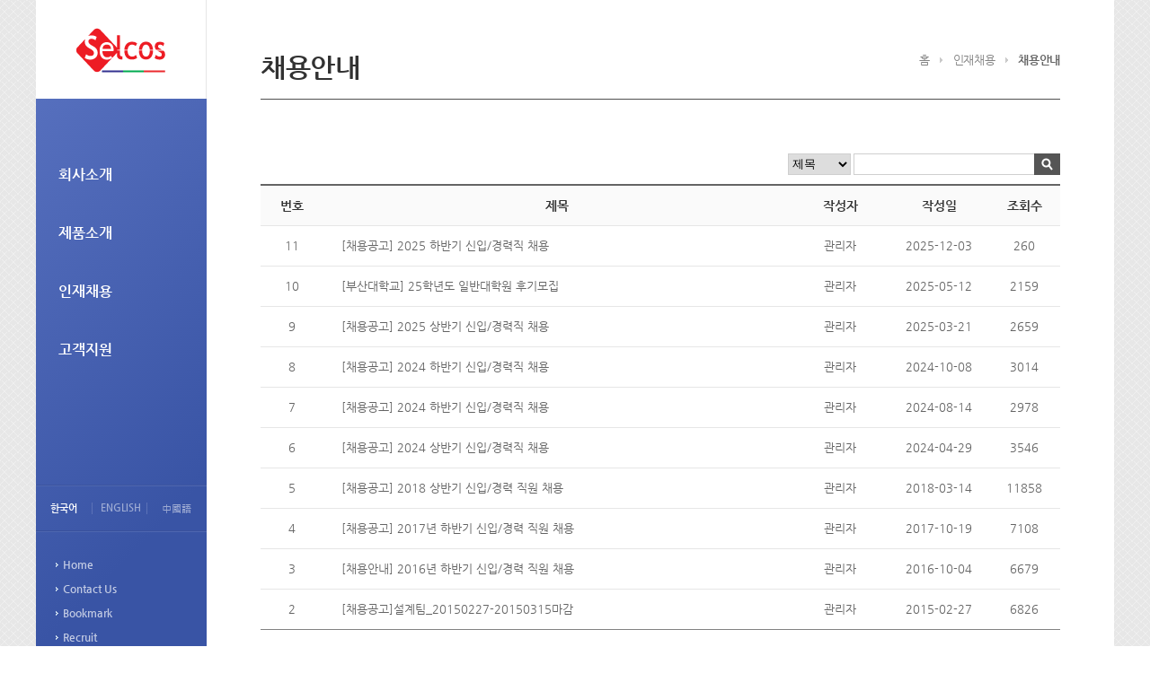

--- FILE ---
content_type: text/html
request_url: http://selcos.co.kr/03_emp/employ.html?page=b_list&s_table=recruitment&pg=&qa_sel=&qa_text=
body_size: 15047
content:
<!DOCTYPE html>
<html lang="ko">
<head>
	<meta charset="euc-kr">
    
	<title>::: 셀코스 :::</title>
    
	<meta name="author" content="webskills.kr">
	<meta name="description" content="Share Web Skills Free">
	<meta name="keywords" content="HTML, CSS, XML, XHTML, JavaScript">
    
	<link rel="stylesheet" href="../css/reset.css">
    <link rel="stylesheet" href="../css/base.css">
    <link rel="stylesheet" href="../css/sub.css">
    <link rel="stylesheet" href="../css/board.css">
    
    <script type="text/javascript" src="../js/jquery-1.8.3.min.js"></script>
	<!--[if lt IE 9]>
	<script src="../js/html5.js"></script>
	<![endif]-->
    
    <!-- 메뉴 스크립트 -->
    <script type="text/javascript" src="../js/gnb.js"></script>
	<!-- 메뉴 스크립트 -->

    <!-- 즐겨찾기 -->
    <script type="text/JavaScript">
    function addFavorite(){
        window.external.AddFavorite('http://selcos.co.kr','셀코스');
    }
    </script>
    <!-- 즐겨찾기 -->
    
    <!-- fancybox 제이쿼리 -->
    
<script type="text/javascript" src="../fancybox/fancybox.js"></script>

<!-- Add mousewheel plugin (this is optional) -->
<script type="text/javascript" src="../fancybox/lib/jquery.mousewheel-3.0.6.pack.js"></script>

<!-- Add fancyBox main JS and CSS files -->
<script type="text/javascript" src="../fancybox/source/jquery.fancybox.js?v=2.1.5"></script>
<link rel="stylesheet" type="text/css" href="../fancybox/source/jquery.fancybox.css?v=2.1.5" media="screen" />

<!-- Add Button helper (this is optional) -->
<link rel="stylesheet" type="text/css" href="../fancybox/source/helpers/jquery.fancybox-buttons.css?v=1.0.5" />
<script type="text/javascript" src="../fancybox/source/helpers/jquery.fancybox-buttons.js?v=1.0.5"></script>

<!-- Add Thumbnail helper (this is optional) -->
<link rel="stylesheet" type="text/css" href="../fancybox/source/helpers/jquery.fancybox-thumbs.css?v=1.0.7" />
<script type="text/javascript" src="../fancybox/source/helpers/jquery.fancybox-thumbs.js?v=1.0.7"></script>

<!-- Add Media helper (this is optional) -->
<script type="text/javascript" src="../fancybox/source/helpers/jquery.fancybox-media.js?v=1.0.6"></script>

<style type="text/css">
	.fancybox-custom .fancybox-skin {
		box-shadow: 0 0 50px #222;
	}
</style>

<!-- fancybox 제이쿼리 -->


</head>

<body>
<div id="wrapper">
<div id="wrap">

    <!--header-->
    <div id="header">
        <div class="logo">
            <a href="../"><img src="../images/common/logo.gif" alt="셀코스" /></a>
        </div>
        
        <div id="dhtmlgoodies_menu">
            <ul>
                <li><a href="#">회사소개</a>
                    <ul>
                        <li><a href="../01_com/greeting.html">인사말</a></li>
                        <li><a href="../01_com/organization.html">조직도</a></li>
                        <li><a href="../01_com/history.html">회사연혁</a></li>
                        <li><a href="../01_com/certification.html">인증/인가/특허</a></li>
                        <li><a href="../01_com/location.html">오시는 길</a></li>
                    </ul>
                </li>
                <li><a href="#">제품소개</a>
                	<ul>
					<li><a href="../02_pro/sfc.html">Smart Functional Coating</a></li>
                    	<li><a href="../02_pro/metallic.html">Premium Metallic Coating</a></li>
                        <li><a href="../02_pro/spu_inline.html">Sputtering System</a>
                        	<ul>
                                <li><a href="../02_pro/spu_inline.html">- Inline Sputter</a></li>
                                <li><a href="../02_pro/spu_cluster.html">- Cluster Sputter</a></li>
                                <li><a href="../02_pro/spu_batch.html">- Batch Sputter</a></li>
                            </ul>
                        </li>
                        <li><a href="../02_pro/oled_cluster.html">OLED Evaporation System</a>
                        	<ul>
                                <li><a href="../02_pro/oled_cluster.html">- Cluster System</a></li>
                                <li><a href="../02_pro/oled_inline.html">- Inline System</a></li>
                                <li><a href="../02_pro/oled_rd.html">- R&amp;D System</a></li>
                            </ul>
                        </li>
                        <li><a href="../02_pro/coating.html">나노박막 코팅 공정 지원</a></li>
                        <li class="pb10"><a href="../02_pro/alloy.html">진공 부품 및 Sputtering용 Alloy Target</a></li>
                    </ul>
                </li>
                <li><a href="#">인재채용</a>
                	<ul>
                        <li><a href="../03_emp/talent.html">인재상</a></li>
                        <li><a href="../03_emp/welfare.html">인사 및 복지제도</a></li>
                        <li><a href="../03_emp/employ.html">채용안내</a></li>
                    </ul>
                </li>
                <li class="last"><a href="#">고객지원</a>
                	<ul>
                        <li><a href="../04_cus/notice.html">공지사항</a></li>
                        <!-- <li><a href="../04_cus/inquiry.html">문의상담</a></li> -->
                        <li><a href="../04_cus/data.html">자료실</a></li>
                        <li><a href="../04_cus/contact.html">Contact Us</a></li>
                    </ul>
                </li>
            </ul>
        </div>

        <ul class="lang">
            <li><a href="../" class="on">한국어</a></li>
            <li class="eng"><a href="../eng">ENGLISH</a></li>
            <li class="last"><a href="../chi" class="chi">中國語</a></li>
        </ul>
        
        <ul class="link">
            <li><a href="../">Home</a></li>
            <li><a href="../04_cus/contact.html">Contact Us</a></li>
            <li><a href="javascript:addFavorite();">Bookmark</a></li>
            <li><a href="../03_emp/employ.html">Recruit</a></li>
            <li class="last"><a class="fancybox fancybox.iframe" href="../04_cus/policy.html">개인정보처리방침</a></li>
        </ul>
        
        <p class="tel">031. 293. 8180</p>
        <p class="email">selcos@selcos.co.kr</p>
    </div><!--header-->
        
    <!--content-->
    <div id="content">
    
        <div class="title_box">
            <p class="title">채용안내</p>
            <p class="navi">홈&nbsp;&nbsp;&nbsp;<img src="../images/sub/navi_arrow.gif" alt="화살표">&nbsp;&nbsp;&nbsp;인재채용&nbsp;&nbsp;&nbsp;<img src="../images/sub/navi_arrow.gif" alt="화살표">&nbsp;&nbsp;&nbsp;<span>채용안내</span></p>
        </div>
        
        <div class="info_box">    
		



    <table width="100%" border="0" cellspacing="0" cellpadding="0">
	<form name=frm_qa_search method=get action=./employ.html>
			<input type=hidden name=s_table value='recruitment'>
			<input type=hidden name=qa_sel value=''>
              <tr>
                <td align="right">
				
                <select name=qa_sel class="input" style="width:70px; height:24px; border:solid 1px #cfcfcf;">
                    <option value='1'>제목</option>
                    <option value='2'>내용</option>
                </select>
                <input type="text" name="qa_text"  style="width:200px; height:22px; border:solid 1px #cfcfcf; border-right:none;" value=""/><input type="image" src="../images/sub/search_icon.gif" alt="검색" />
                </td>
              </tr>
              <tr>
                <td height="10"></td>
              </tr>
			 </form>
            </table>   


 <table width="100%" border="0" cellspacing="0" cellpadding="0" style="border-bottom:solid 1px #828282;">
              <tr>
                <td width="70" class="board_tit">번호</td>
                <td class="board_tit">제목</td>
                <td width="110" class="board_tit">작성자</td>
                <td width="110" class="board_tit">작성일</td>
                <td width="80" class="board_tit">조회수</td>
              </tr>


              <tr>
                <td class="board_txt">11</td>
                <td class="board_txt1"><a href='?page=b_view&s_table=recruitment&aq_id=170&aq_listnum=12'>[채용공고] 2025 하반기 신입/경력직 채용</a></td>
                <td class="board_txt">관리자</td>
                <td class="board_txt">2025-12-03</td>
                <td class="board_txt">260</td>
              </tr>		
		

              <tr>
                <td class="board_txt">10</td>
                <td class="board_txt1"><a href='?page=b_view&s_table=recruitment&aq_id=168&aq_listnum=10'>[부산대학교] 25학년도 일반대학원 후기모집 </a></td>
                <td class="board_txt">관리자</td>
                <td class="board_txt">2025-05-12</td>
                <td class="board_txt">2159</td>
              </tr>		
		

              <tr>
                <td class="board_txt">9</td>
                <td class="board_txt1"><a href='?page=b_view&s_table=recruitment&aq_id=167&aq_listnum=9'>[채용공고] 2025 상반기 신입/경력직 채용</a></td>
                <td class="board_txt">관리자</td>
                <td class="board_txt">2025-03-21</td>
                <td class="board_txt">2659</td>
              </tr>		
		

              <tr>
                <td class="board_txt">8</td>
                <td class="board_txt1"><a href='?page=b_view&s_table=recruitment&aq_id=165&aq_listnum=8'>[채용공고] 2024 하반기 신입/경력직 채용</a></td>
                <td class="board_txt">관리자</td>
                <td class="board_txt">2024-10-08</td>
                <td class="board_txt">3014</td>
              </tr>		
		

              <tr>
                <td class="board_txt">7</td>
                <td class="board_txt1"><a href='?page=b_view&s_table=recruitment&aq_id=149&aq_listnum=7'>[채용공고] 2024 하반기 신입/경력직 채용</a></td>
                <td class="board_txt">관리자</td>
                <td class="board_txt">2024-08-14</td>
                <td class="board_txt">2978</td>
              </tr>		
		

              <tr>
                <td class="board_txt">6</td>
                <td class="board_txt1"><a href='?page=b_view&s_table=recruitment&aq_id=148&aq_listnum=6'>[채용공고] 2024 상반기 신입/경력직 채용</a></td>
                <td class="board_txt">관리자</td>
                <td class="board_txt">2024-04-29</td>
                <td class="board_txt">3546</td>
              </tr>		
		

              <tr>
                <td class="board_txt">5</td>
                <td class="board_txt1"><a href='?page=b_view&s_table=recruitment&aq_id=81&aq_listnum=5'>[채용공고] 2018 상반기 신입/경력 직원 채용</a></td>
                <td class="board_txt">관리자</td>
                <td class="board_txt">2018-03-14</td>
                <td class="board_txt">11858</td>
              </tr>		
		

              <tr>
                <td class="board_txt">4</td>
                <td class="board_txt1"><a href='?page=b_view&s_table=recruitment&aq_id=54&aq_listnum=4'>[채용공고] 2017년 하반기 신입/경력 직원 채용</a></td>
                <td class="board_txt">관리자</td>
                <td class="board_txt">2017-10-19</td>
                <td class="board_txt">7108</td>
              </tr>		
		

              <tr>
                <td class="board_txt">3</td>
                <td class="board_txt1"><a href='?page=b_view&s_table=recruitment&aq_id=47&aq_listnum=3'>[채용안내] 2016년 하반기 신입/경력 직원 채용 </a></td>
                <td class="board_txt">관리자</td>
                <td class="board_txt">2016-10-04</td>
                <td class="board_txt">6679</td>
              </tr>		
		

              <tr>
                <td class="board_txt">2</td>
                <td class="board_txt1"><a href='?page=b_view&s_table=recruitment&aq_id=36&aq_listnum=2'>[채용공고]설계팀_20150227-20150315마감</a></td>
                <td class="board_txt">관리자</td>
                <td class="board_txt">2015-02-27</td>
                <td class="board_txt">6826</td>
              </tr>		
		

		<TR>
	</table>
	<!-- 게시판 끝 -->

     <table width="100%" border="0" cellspacing="0" cellpadding="0">
              <tr>
                <td height="20">&nbsp;</td>
              </tr>
              <tr>
                <td align="center" class="page">  <img src=/images/sub/prev_btn1.gif border=0> <img src=/images/sub/prev_btn.gif border=0>&nbsp;&nbsp;<a hrer='' class=on style='font-size:14px'>1</a>&nbsp;<a href='employ.html?s_table=recruitment&qa_sel=&qa_text=&aq_find=&pg=2'  style='font-size:14px'>2</a>&nbsp;<a href='employ.html?s_table=recruitment&qa_sel=&qa_text=&aq_find=&pg=2' class=img><img src=/images/sub/next_btn.gif border=0></a> <a href='employ.html?s_table=recruitment&qa_sel=&qa_text=&aq_find=&pg=2' class=img><img src=/images/sub/next_btn1.gif border=0></a>				<!-- <img src="../images/sub/prev_btn1.gif" alt="" /> <img src="../images/sub/prev_btn.gif" alt="" />
                <a href="#" class="on">1</a>&nbsp;<a href="#">2</a>
                <img src="../images/sub/next_btn.gif" alt="" /><img src="../images/sub/next_btn1.gif" alt="" /> --></td>
              </tr>
            </table>




<table width="770" border="0" cellspacing="0" cellpadding="0" style="margin-top:5px">
	<tr>
		<td width="100%" height="21" style="padding-left:10px"></td>
		<td>
			<table border="0" cellspacing="0" cellpadding="0">
				<tr>
					<td align=right>
					<!-- <div align=right><A HREF="javascript:alert('먼저 로그인해 주세요~! ')"><img src='./boardimg/btn_write.gif'  BORDER='0' ALT=''></div></A> -->
					
					 </td>
				</tr>
			</table>
		</td>
		<td width="100" align="right"></td>
	</tr>
</table>







        </div>
        
    </div><!--content-->
    
    
    

    
    
    
    <!--footer-->
    <footer>
        <div id="footer">                 
            <p class="copy">
            	<span class="bold red">주식회사 셀코스</span>   경기도 화성시 동탄면 동탄산단 1길 45 (우 18487)<br>사업자등록번호 : 125-81-66163  /  T. 031-293-8180  /  E-mail. selcos@selcos.co.kr<br>
               <span class="copy_txt"  style='letter-spacing:-0.02em'>COPYRIGHT(C) 2016 SELCOS CO., LTD. ALL RIGHTS RESERVED. <span style='letter-spacing:-0.02em'>Designed by <a href='http://www.soluway.com' target='_b' style='color:#868686'  title='솔루웨이 www.soluway.com'>Soluway</span></span>
            </p>
            <p class="family_site">
            	<select style="width:150px; height:22px; border:solid 1px #dcdcdc; padding-left:8px; color:#828282;">
                    <option>Family Site</option>
                    <option>-----------</option>
                </select>
                <a href="#"><img src="../images/common/sns_f.gif" alt="facebook"></a>
            </p>
        </div>
    </footer>
    <!--footer-->

</div>
</div>
</body>
</html>

--- FILE ---
content_type: text/css
request_url: http://selcos.co.kr/css/reset.css
body_size: 1801
content:
@charset "euc-kr";

@font-face {
  font-family: 'Nanum Gothic';
  font-style: normal;
  font-weight: 400;
  src: url(../webfont/NanumGothic.eot);
  src: url(../webfont/NanumGothic.eot?#iefix) format('embedded-opentype'),
       url(../webfont/NanumGothic.woff) format('woff'),
       url(../webfont/NanumGothic.ttf) format('truetype');
}
@font-face {
  font-family: 'Nanum Gothic';
  font-style: normal;
  font-weight: 700;
  src: url(../webfont/NanumGothicBold.eot);
  src: url(../webfont/NanumGothicBold.eot?#iefix) format('embedded-opentype'),
       url(../webfont/NanumGothicBold.woff) format('woff'),
       url(../webfont/NanumGothicBold.ttf) format('truetype');
}

/* Default CSS */
html {
overflow-y : scroll;
}

article, aside, details, figcaption, figure, footer, header, hgroup, menu, nav, section {
	float:left; width:100%;}

html, body,
div, span,
dl, dt, dd, ul, ol, li,
h1, h2, h3, h4, h5, h6,
blockquote, p, address, pre, cite,
form, fieldset, input, textarea, select,
table, th, td {
	margin:0;
	padding:0;
	}

/*  */
h1, h2, h3, h4, h5, h6 {  
	font-size:100%;   
	font-weight:normal;   
	} 
	
/* ?④??붿냼 */
caption, legend, header h2, section h2, footer h2, #skip, h2 {
	position:absolute;
	overflow:hidden;	
	width:1px;
	height:1px;
	font-size:0;
	line-height:0;
}

/*  */
ol, ul { list-style:none; }

/*  */
fieldset, img, abbr,acronym { border:0 none; } 
label, input, select, img {vertical-align:middle;}

/* */
address, caption, strong, em, cite {
	font-weight:normal;
	font-style:normal;
	}
ins { text-decoration:none; }
del { text-decoration:line-through; }

/*  */
blockquote:before, blockquote:after, q:before, q:after { content:""; }
blockquote,q { quotes:"" ""; }

/*  */
hr { display:none; }

--- FILE ---
content_type: text/css
request_url: http://selcos.co.kr/css/base.css
body_size: 7458
content:
/* body �ㅽ��� */
body {
	color:#323232;
	font-size:75%;
	line-height:1.0;
	font-family:"Nanum Gothic", "�섎닎怨좊뵓";
/*	background:url(../images/common/body_bg.gif) repeat-y center center;*/
	background-image:url(../images/common/body_bg1.gif), url(../images/common/body_bg2.gif) ;
	background-repeat:repeat-y, repeat;
	background-position:center top, left top;
}

/* 留곹겕 */
a:link, a:visited {
	color:#323232;
	text-decoration:none;
} 
a:hover, a:focus {
	color:#ed1c24;
	text-decoration:none;
}

/* 而щ윭 */
.red {
	color:#ed2024;	
}
.blue {
	color:#3954a5;
}
.green {
	color:#6abd45;
}
.bold {
	font-weight:bold;
}

/* �뺣젹 �ㅽ��� */
.fl { float:left; }
.fr { float:right; }
.cb { clear:both; }
/* �뺣젹 �ㅽ��� */
.tal { text-align:left; }
.tar { text-align:right; }
.tac { text-align:center; }

/* �쇱씤 �ㅽ��� */
.bt { border-top:solid 1px #dcdcdc; }
.bb { border-bottom:solid 1px #dcdcdc; }
.bl { border-left:solid 1px #dcdcdc; }
.br { border-right:solid 1px #dcdcdc; }

/* 而⑦뀗痢� �щ갚 �ㅽ��� */
.mt10 { margin-top:10px; }
.mt20 { margin-top:20px; }
.mt30 { margin-top:30px; }
.mt40 { margin-top:40px; }
.mt50 { margin-top:50px; }

.mb10 { margin-bottom:10px; }
.mb20 { margin-bottom:20px; }
.mb30 { margin-bottom:30px; }
.mb40 { margin-bottom:40px; }
.mb50 { margin-bottom:50px; }

.ml10 { margin-left:10px; }
.ml20 { margin-left:20px; }
.ml30 { margin-left:30px; }
.ml40 { margin-left:40px; }
.ml50 { margin-left:50px; }

.mr10 { margin-right:10px; }
.mr20 { margin-right:20px; }
.mr30 { margin-right:30px; }
.mr40 { margin-right:40px; }
.mr50 { margin-right:50px; }

.mt10 { padding-top:10px; }
.mt20 { padding-top:20px; }
.mt30 { padding-top:30px; }
.mt40 { padding-top:40px; }
.mt50 { padding-top:50px; }

.pb10 { padding-bottom:10px; }
.pb20 { padding-bottom:20px; }
.pb30 { padding-bottom:30px; }
.pb40 { padding-bottom:40px; }
.pb50 { padding-bottom:50px; }

.pt10 { padding-top:10px; }
.pt20 { padding-top:20px; }
.pt30 { padding-top:30px; }
.pt40 { padding-top:40px; }
.pt50 { padding-top:50px; }

.pl10 { padding-left:10px; }
.pl20 { padding-left:20px; }
.pl30 { padding-left:30px; }
.pl40 { padding-left:40px; }
.pl50 { padding-left:50px; }

.pr10 { padding-right:10px; }
.pr20 { padding-right:20px; }
.pr30 { padding-right:30px; }
.pr40 { padding-right:40px; }
.pr50 { padding-right:50px; }



/****************** �쇱そ �ㅻ뜑 ******************/
#header {
	float:left;
	width:190px;
	position:fixed;
	z-index:999;
	/* Permalink - use to edit and share this gradient: http://colorzilla.com/gradient-editor/#5b74c2+0,3954a5+70 */
background: #5b74c2; /* Old browsers */
background: -moz-linear-gradient(-45deg,  #5b74c2 0%, #3954a5 70%); /* FF3.6-15 */
background: -webkit-linear-gradient(-45deg,  #5b74c2 0%,#3954a5 70%); /* Chrome10-25,Safari5.1-6 */
background: linear-gradient(135deg,  #5b74c2 0%,#3954a5 70%); /* W3C, IE10+, FF16+, Chrome26+, Opera12+, Safari7+ */
filter: progid:DXImageTransform.Microsoft.gradient( startColorstr='#5b74c2', endColorstr='#3954a5',GradientType=1 ); /* IE6-9 fallback on horizontal gradient */

}

/***** 濡쒓퀬 *****/
.logo {
	float:left;
	width:189px;
	height:110px;
	background-color:#fff;
	text-align:center;
	line-height:110px;
	border-right:solid 1px #e6e6e6;
}

/***** 硫붾돱 *****/
#dhtmlgoodies_menu {		
	float:left;
	width:190px;
	padding:60px 0 110px 0;
	border-bottom:solid 1px #3d55a0;
	position:relative;
}
#dhtmlgoodies_menu > ul > li {
	float:left;
	width:190px;
	margin-bottom:15px;
}
#dhtmlgoodies_menu > ul > li > a {
	display:block;
	width:165px;
	height:50px;
	font-size:16px;
	font-weight:bold;
	color:#fff;
	padding-left:25px;
	line-height:50px;
}
#dhtmlgoodies_menu > ul > li a:hover, #dhtmlgoodies_menu .activeMainMenuItem {
	color:#fff;
	background-color:#5B74C2;
}
.dhtmlgoodies_subMenu {
	visibility:hidden;
	position:fixed;
	overflow:hidden;
	background-color:#5B74C2;
	text-align:left;
	font-size:12px;
	width:260px;
	text-indent:15px;

}
.dhtmlgoodies_subMenu > ul {
	padding:15px 0;
}
.dhtmlgoodies_subMenu > ul > li > a {
	color:#fff;	/* Black text color */
	height:20px;	/* 16 pixels height */
	line-height:20px;	/* 16 pixels height */
	padding:10px;	/* 1px of "air" inside */
	display:block;	/* Display as block - you shouldn't change this */
	font-weight:bold;
}
.dhtmlgoodies_subMenu > ul > li > a:hover{	/* Sub menu items - mouse over effects */
	color:#FFF;	/* White text */
	background-color:#3954a5;	/* Blue background */
}

.dhtmlgoodies_subMenu > ul > li > ul > li > a {
	color:#fff;	/* Black text color */
	height:24px;	/* 16 pixels height */
	line-height:24px;	/* 16 pixels height */
	padding:0 5px 0 15px;	/* 1px of "air" inside */
	display:block;	/* Display as block - you shouldn't change this */
	font-size:12px;
	opacity:0.8;
	filter:alpha(opacity=80);
}
.dhtmlgoodies_subMenu > ul > li > ul > li > a:hover{	/* Sub menu items - mouse over effects */
	opacity:1;
	filter:alpha(opacity=100);
}


/***** �몄뼱 *****/
.lang {
	float:left;
	width:190px;
	height:49px;
	border-top:solid 1px #4d66b0;
	border-bottom:solid 1px #3a519c;
}
.lang li {
	float:left;
	width:33%;
	height:49px;
	line-height:48px;
	text-align:center;
	background:url(../images/common/lang_bar.gif) no-repeat right center;
}
.lang li.eng {
	line-height:47px;
}
.lang li.last {
	background:none;
	line-height:51px;
}
.lang li a {
	font-size:11px;
	font-weight:bold;
	color:#fff;
	opacity:0.5;
	filter:alpha(opacity=50);
}
.lang li a.chi {
	font-size:12px;
	font-weight:normal;
}
.lang li a:hover {
	text-decoration:underline;
}
.lang li a.on {
	opacity:1;
	filter:alpha(opacity=100);
}

/***** �쇱そ留곹겕 *****/
.link {
	float:left;
	width:168px;
	padding:30px 0 30px 22px;
	border-top:solid 1px #4e67b1;
	border-bottom:solid 1px #3a519c;
}
.link li {
	float:left;
	width:160px;
	padding-left:8px;
	margin-bottom:15px;
	background:url(../images/common/link_arrow.png) no-repeat left center;
}
.link li.last {
	margin-bottom:0;
}
.link li a {
	font-size:12px;
	font-weight:bold;
	color:#fff;
	opacity:0.7;
	filter:alpha(opacity=70);
}
.link li a:hover {
	opacity:1;
	filter:alpha(opacity=100);
}

/***** 怨좉컼�쇳꽣 *****/
.tel {
	float:left;
	width:135px;
	height:47px;
	line-height:47px;
	padding-left:55px;
	border-top:solid 1px #4e67b1;
	color:#fff;
	font-size:17px;
	font-weight:bold;
	letter-spacing:-0.65px;
	background:url(../images/common/tel_img.png) no-repeat 20px center;
}
.email {
	float:left;
	width:120px;
	height:25px;
	line-height:22px;
	color:#d9e3ec;
	font-size:12px;
	font-weight:bold;
	background:#334b94 url(../images/common/email_img.png) no-repeat 8px center;
	margin-left:20px;
	padding-left:30px;
}


/****************** �섎떒 �명꽣 ******************/
#footer {
	float:right;
	width:1010px;
	min-height:115px;
	position:relative;
	background:#fff;
	border-top:solid 1px #dcdcdc;
	background:url(../images/common/copy_logo.gif) no-repeat 30px 30px;
}
.copy {
	float:left;
	width:600px;
	padding:27px 0 0 170px;
	color:#828282;
	line-height:20px;
	font-size:13px;
	letter-spacing:1px;
}
.copy span.copy_txt {
	font-size:11px;
}

.family_site {
	position:absolute;
	right:20px;
	top:30px;
}



--- FILE ---
content_type: text/css
request_url: http://selcos.co.kr/css/sub.css
body_size: 5399
content:
/* �쒕툕�덉씠�꾩썐 */
#wrapper {
	width:1200px;
	margin:0 auto;
}
#wrap {
	float:left;
	width:1200px;
	position:relative;
}

/****************** 而⑦뀗痢� 諛뺤뒪 ******************/
#content {
	float:right;
	width:890px;
	padding:60px;
}


/****************** ���댄�諛뺤뒪 ******************/
.title_box {
	float:left;
	width:890px;
	height:50px;
	position:relative;
	margin-bottom:60px;
	border-bottom:solid 1px #505050;
}
.title {
	position:absolute;
	left:0;
	top:0;
	font-size:30px;
	font-weight:bold;
	letter-spacing:-0.4px;
}
.navi {
	position:absolute;
	right:0;
	top:0;
	font-size:13px;
	color:#828282;
	letter-spacing:-0.25px;
}
.navi > span {
	font-weight:bold;
	color:#646464;
}
.navi > img {
	vertical-align:1px;
}


/****************** �댁슜諛뺤뒪 ******************/
.info_box {
	float:left;
	width:890px;
	min-height:450px;
	position:relative;
}
.s_tit {
	float:left;
	width:100%;
	font-size:20px;
	font-weight:bold;
	background:url(../images/sub/sub_t_icon.gif) no-repeat left center;
	padding-left:23px;
}

/****************** �뚯궗�뚭컻 - �몄궗留� ******************/
.greeting_t1 {
	font-size:24px;	
}
.greeting_t2 {
	font-size:30px;
	font-weight:bold;
	padding-top:13px;
	letter-spacing:-0.25px;
}
.greeting_t3 {
	font-size:14px;
	line-height:26px;
	background:url(../images/01_com/greeting_img.jpg) no-repeat right top;
	color:#505050;
}

/****************** �뚯궗�뚭컻 - �고쁺 ******************/
.container {float:left; width:230px; height:40px; margin-right:50px;}
ul.tabs {
	margin: 0;
	padding: 0;
	float: left;
	list-style: none;
	height: 40px;
	width: 100%;
}
ul.tabs li {
	float:left; width:230px; height: 40px;
	margin-bottom:5px;
}
ul.tabs li a {
	display: block;
	outline: none;
	width:210px; height: 40px; line-height:40px; background:url(../images/01_com/his_tab_off.gif) no-repeat left top; font-size:16px;
	padding-left:20px;
	color:#d77a7e;
}	
ul.tabs li.active a  {
	width:210px; height: 40px; background:url(../images/01_com/his_tab_on.gif) no-repeat left top; font-weight:bold; line-height:40px; color:#fff; padding-left:20px;
}
.tab_container {
	float: left; 
	width: 600px;
	position:relative;
}
.tab_container dl {
	float:left;
	width:589px;
	border-bottom:solid 1px #e6e6e6;	
	padding-bottom:20px;
	padding-left:10px;
}
.tab_container dl.last {
	border-bottom:none;	
	padding-bottom:0;
}
.tab_container dl dt {
	float:left;
	width:589px;
	font-size:30px;
	color:#ed1c24;
	font-weight:bold;
	padding-bottom:15px;
}
.tab_container dl dd {
	float:right;
	width:589px;
	font-size:14px;
	color:#646464;
	font-weight:lighter;
	line-height:22px;
}

/****************** �뚯궗�뚭컻 - �몄쬆/�멸�/�뱁뿀 ******************/
.cert {
	float:left;
	width:445px;
	margin-top:20px;
	font-size:13px;
	color:#828282;
	line-height:30px;
}
.cert1 {
	float:left;
	width:890px;
	margin-top:20px;
	font-size:13px;
	color:#787878;
	line-height:30px;
}
.cert span, .cert1 span {
	font-size:16px;
	font-weight:bold;
	color:#3954a5;
}

/****************** �뚯궗�뚭컻 - �ㅼ떆�붽만 ******************/
.location_tit {
	width:130px;
	font-weight:bold;
	background:#fafafa;
	padding:15px 0;
	font-size:14px;
	text-align:center;
	color:#505050;
}
.location_txt {
	padding-left:25px;
	font-size:14px;
	color:#646464;
}
.location_txt a {
	color:#646464;
}
.location_txt a:hover {
	color:#79c043;
}


/****************** �쒗뭹�뚭컻 ******************/
.pro_tab {
	float:left;
	width:100%;
	margin-bottom:30px;
}
.pro_tab li {
	float:left;
	width:295px;
	height:30px;
	line-height:30px;
	background-color:#ebebeb;
	border:solid 1px #dcdcdc;
	border-right:none;
	text-align:center;
}
.pro_tab li a {
	color:#d77a7e;
	font-weight:bold;
	font-size:13px;
}
.pro_tab li a:hover {
	text-decoration:underline;
}
.pro_tab li.last {
	border-right:solid 1px #dcdcdc;
}
.pro_tab li.on {
	background-color:#ed2024;
}
.pro_tab li.on a {
	color:#fff;
}

.pro_img {
	float:left;
	width:100%;
	text-align:center;
	margin-bottom:30px;
}
.pro_img li {
	display:inline-block;
	padding-right:20px;
}
.pro_img li.last {
	padding-right:0;
}
.pro_img li img {
	border:solid 5px #e6e6e6;
}

.pro_info {
	float:left;
	width:828px;
	padding:20px 30px;
	border:solid 1px #dcdcdc;
	background-color:#fafafa;
	font-size:14px;
	line-height:24px;
	color:#505050;
	margin-bottom:50px;
}
.pro_box {
	float:left;
	width:890px;
}
.pro_tit {
	float:left;
	width:150px;
	border-top:solid 1px #505050;
	padding-top:10px;
	font-size:18px;
	font-weight:bold;
	line-height:24px;
}
.pro_txt {
	float:right;
	width:690px;
	font-size:14px;
	line-height:24px;
	color:#646464;
}
.pro_txt1 {
	float:left;
	width:890px;
	font-size:14px;
	line-height:24px;
	color:#646464;
}
.tab_tit {
	text-align:center;
	font-size:13px;
	font-weight:bold;
	padding:2px 0;
	background-color:#fafafa;
}
.tab_txt {
	font-size:13px;
	padding:2px 0 2px 20px;
	color:#646464;
}
.tab_txt1 {
	font-size:13px;
	padding:2px 0;
	color:#646464;
	text-align:center;
}	



/****************** �몄옱梨꾩슜 - �몄옱�� ******************/
.talent_txt {
	font-size:18px;
	text-align:center;
	padding-bottom:30px;
	letter-spacing:1px;
}




--- FILE ---
content_type: text/css
request_url: http://selcos.co.kr/css/board.css
body_size: 2822
content:
/*********************** contact us ***********************/
.contact_txt {
	font-size:18px;
	line-height:28px;
}
.contact_txt1 {
	float:left;
	width:690px;
	font-size:14px;
	line-height:24px;
}
.contact_bg {
	background:url(../images/sub/contact.gif) no-repeat 620px bottom;
}


/*********************** 由ъ뒪�� 寃뚯떆�� ***********************/
.board_tit {
	font-size:14px;
	font-weight:bold;
	color:#323232;
	background:#fafafa;
	text-align:center;
	padding:15px 0;
	border-top:solid 2px #646464;
}
.board_txt {
	font-size:13px;
	color:#646464;
	background:#ffffff;
	text-align:center;
	padding:13px 0;
	border-top:solid 1px #e6e6e6;
}
.board_txt1 {
	font-size:13px;
	color:#787878;
	background:#ffffff;
	padding:13px 20px;
	border-top:solid 1px #e6e6e6;
	line-height:18px;
}
.board_txt1 a {
	color:#646464;
}
.board_txt1 a:hover {
	text-decoration:underline;
}


/*********************** 湲��곌린 寃뚯떆�� ***********************/
.write_tit {
	font-size:13px;
	font-weight:bold;
	color:#323232;
	background:#f4f4f4;
	text-align:right;
	padding:13px 30px 13px 0;
	border-top:solid 1px #e6e6e6;
}
.write_txt {
	font-size:13px;
	color:#323232;
	padding:13px 0 13px 30px;
	border-top:solid 1px #e6e6e6;
}


/*********************** 酉곗뼱 寃뚯떆�� ***********************/
.board_v_tit {
	font-size:13px;
	font-weight:bold;
	background:#fafafa;
	padding:15px 0 15px 30px;
	border-top:solid 2px #646464;
}
.board_v_tit1 {
	font-size:13px;
	background:#fafafa;
	text-align:right;
	padding:15px 30px 15px 0;
	border-top:solid 2px #646464;
}
.board_v_con {
	color:#646464;
	padding:30px 30px 60px;
	line-height:24px;
	border-top:solid 1px #e6e6e6;
	font-size:13px;
}
.board_v_txt {
	font-size:13px;
	color:#646464;
	background:#ffffff;
	text-align:center;
	padding:13px 0; 
	background:url(../images/sub/bar.gif) no-repeat right center;
	border-top:solid 1px #e6e6e6;
}
.board_v_txt1 {
	font-size:13px;
	color:#646464;
	background:#ffffff;
	padding:13px 0 13px 28px;
	border-top:solid 1px #e6e6e6;
}
.board_v_txt2 {
	font-size:11px;
	color:#646464;
	background:#ffffff;
	padding:13px 0 13px 28px;
	border-top:solid 1px #e6e6e6;
}





.page a {
	display:inline-block;
	width:28px;
	height:27px;
	line-height:26px;
	border:solid 1px #dcdcdc;
	vertical-align:top;
}
.page a.on {
	background:#ed2024;
	color:#fff;
	font-weight:bold;
}


.btn_box {
	width:100%;
	text-align:right;
}
.btn_box1 {
	width:100%;
	text-align:left;
}
.btn_box2 {
	width:100%;
	text-align:center;
}
.btn_box a, .btn_box1 a , .btn_box2 a {
	display:inline-block;
	width:80px;
	border:solid 1px #3954a5;
	color:#3954a5;
	font-size:14px;
	font-weight:bold;
	padding:10px 0;
	text-align:center;
}

--- FILE ---
content_type: application/javascript
request_url: http://selcos.co.kr/js/gnb.js
body_size: 8361
content:
/************************************************************************************************************
(C) www.dhtmlgoodies.com, November 2005

This is a script from www.dhtmlgoodies.com. You will find this and a lot of other scripts at our website.	

Terms of use:
You are free to use this script as long as the copyright message is kept intact. However, you may not
redistribute, sell or repost it without our permission.

Thank you!

www.dhtmlgoodies.com
Alf Magne Kalleland

************************************************************************************************************/

var timeBeforeAutoHide = 100;	// Microseconds to wait before auto hiding menu(1000 = 1 second)
var slideSpeed_out = 15;	// Steps to move sub menu at a time ( higher = faster)
var slideSpeed_in = 15;
	

var slideTimeout_out = 20;	// Microseconds between slide steps ( lower = faster)
var slideTimeout_in = 10;	// Microseconds between slide steps ( lower = faster)

var showSubOnMouseOver = true;	// false = show sub menu on click, true = show sub menu on mouse over
var fixedSubMenuWidth = false;	// Width of sub menu items - A number(width in pixels) or false when width should be dynamic

var xOffsetSubMenu = 0; 	// Offset x-position of sub menu items - use negative value if you want the sub menu to overlap main menu

var slideDirection = 'right';	// Slide to left or right ?

/* Don't change anything below here */

var activeSubMenuId = false;
var activeMainMenuItem = false;
var currentZIndex = 1000;		
var autoHideTimer = 0;
var submenuObjArray = new Array();
var okToSlideInSub = new Array();
var subPositioned = new Array();


function stopAutoHide()
{
	autoHideTimer = -1;
}

function initAutoHide()
{
	autoHideTimer = 0;
	if(autoHideTimer>=0)autoHide();
}

function autoHide()
{
	
	if(autoHideTimer>timeBeforeAutoHide)
	{
		
		if(activeMainMenuItem){
			activeMainMenuItem.className='';
			activeMainMenuItem = false;
		}
		
		if(activeSubMenuId){
			var obj = document.getElementById('subMenuDiv' + activeSubMenuId);
			showSub();
		}
	}else{
		if(autoHideTimer>=0){
			autoHideTimer+=50;
			setTimeout('autoHide()',50);
		}
	}
}	

function getTopPos(inputObj)
{		
  var returnValue = inputObj.offsetTop;
  while((inputObj = inputObj.offsetParent) != null)returnValue += inputObj.offsetTop;
  return returnValue;
}

function getLeftPos(inputObj)
{
  var returnValue = inputObj.offsetLeft;
  while((inputObj = inputObj.offsetParent) != null)returnValue += inputObj.offsetLeft;
  return returnValue;
}

function showSub()
{
	var subObj = false;
	if(this && this.tagName){
		var numericId = this.parentNode.id.replace(/[^0-9]/g,'');
		okToSlideInSub[numericId] = false;
		var subObj = document.getElementById('subMenuDiv' + numericId);
		if(activeMainMenuItem)activeMainMenuItem.className='';
		if(subObj){
			if(!subPositioned[numericId]){
				if(slideDirection=='right'){
					subObj.style.left = getLeftPos(submenuObjArray[numericId]['parentDiv']) + submenuObjArray[numericId]['parentDiv'].offsetWidth + xOffsetSubMenu + 'px';
				}else{
					subObj.style.left = getLeftPos(submenuObjArray[numericId]['parentDiv']) + xOffsetSubMenu + 'px';
					
				}
				submenuObjArray[numericId]['left'] = subObj.style.left.replace(/[^0-9]/g,'');
				subObj.style.top = getTopPos(submenuObjArray[numericId]['parentDiv']) + 'px';
				subPositioned[numericId] = true;
			}				
			subObj.style.visibility = 'visible';
			subObj.style.zIndex = currentZIndex;
			currentZIndex++;	
			this.className='activeMainMenuItem';
			activeMainMenuItem = this;
		}
	}else{
		var numericId = activeSubMenuId;
	}
	if(activeSubMenuId && (numericId!=activeSubMenuId || !subObj))slideMenu(activeSubMenuId,(slideSpeed_in*-1));
	if(numericId!=activeSubMenuId && this && subObj){
		subObj.style.width = '0px';	
		slideMenu(numericId,slideSpeed_out);
		activeSubMenuId = numericId;
	}else{
		if(numericId!=activeSubMenuId)activeSubMenuId = false;
	}
	if(showSubOnMouseOver)stopAutoHide();
}

function slideMenu(menuIndex,speed){
	var obj = submenuObjArray[menuIndex]['divObj'];
	var obj2 = submenuObjArray[menuIndex]['ulObj'];
	var width = obj.offsetWidth + speed;
	if(speed<0){
		if(width<0)width = 0;
		obj.style.width = width + 'px';
		if(slideDirection=='left'){
			obj.style.left = submenuObjArray[menuIndex]['left'] - width + 'px';
			obj2.style.left = '0px';
		}else{
			obj2.style.left = width - submenuObjArray[menuIndex]['width'] + 'px' 
		}
		if(width>0 && okToSlideInSub[menuIndex])setTimeout('slideMenu(' + menuIndex + ',' + speed + ')',slideTimeout_in); else{
			obj.style.visibility = 'hidden';
			obj.style.width = '0px';
			if(activeSubMenuId==menuIndex)activeSubMenuId=false;
		}
		
	}else{
		if(width>submenuObjArray[menuIndex]['width'])width = submenuObjArray[menuIndex]['width'];
		if(slideDirection=='left'){
			obj.style.left = submenuObjArray[menuIndex]['left'] - width + 'px';
			obj2.style.left = '0px';
		}else{
			obj2.style.left = width - submenuObjArray[menuIndex]['width'] + 'px' 
		}		
		
		obj.style.width = width + 'px';
		if(width<submenuObjArray[menuIndex]['width']){
			setTimeout('slideMenu(' + menuIndex + ',' + speed + ')',slideTimeout_out);
		}else{
			okToSlideInSub[menuIndex] = true;
		}
	}
}
function resetPosition()
{
	subPositioned.length = 0;
}
		
function initLeftMenu()
{
	var isMSIE = navigator.userAgent.indexOf('MSIE')>=0?true:false;
	var browserVersion = parseInt(navigator.userAgent.replace(/.*?MSIE ([0-9]+?)[^0-9].*/g,'$1'));
	if(!browserVersion)browserVersion=1;
	
	var menuObj = document.getElementById('dhtmlgoodies_menu');	
	var mainMenuItemArray = new Array();
	
	var mainMenuItem = menuObj.getElementsByTagName('LI')[0];
	while(mainMenuItem){
		if(mainMenuItem.tagName && mainMenuItem.tagName.toLowerCase()=='li'){
			mainMenuItemArray[mainMenuItemArray.length] = mainMenuItem;
			var aTag = mainMenuItem.getElementsByTagName('A')[0];
			if(showSubOnMouseOver)
				aTag.onmouseover = showSub;	
			else
				aTag.onclick = showSub;	
		}
		mainMenuItem = mainMenuItem.nextSibling;
	}		
	
	var lis = menuObj.getElementsByTagName('A');
	for(var no=0;no<lis.length;no++){
		if(!showSubOnMouseOver)lis[no].onmouseover = stopAutoHide;
		lis[no].onmouseout = initAutoHide;
		lis[no].onmousemove = stopAutoHide;
	}
			
	for(var no=0;no<mainMenuItemArray.length;no++){
		var sub = mainMenuItemArray[no].getElementsByTagName('UL')[0];
		if(sub){
			mainMenuItemArray[no].id = 'mainMenuItem' + (no+1);
			var div = document.createElement('DIV');
			div.className='dhtmlgoodies_subMenu';
			document.body.appendChild(div);
			div.appendChild(sub);
			if(slideDirection=='right'){
				div.style.left = getLeftPos(mainMenuItemArray[no]) + mainMenuItemArray[no].offsetWidth + xOffsetSubMenu + 'px';
			}else{
				div.style.left = getLeftPos(mainMenuItemArray[no]) + xOffsetSubMenu + 'px';
			}
			div.style.top = getTopPos(mainMenuItemArray[no]) + 'px';
			div.id = 'subMenuDiv' + (no+1);
			sub.id = 'submenuUl' + (no+1);
			sub.style.position = 'relative';	

			if(navigator.userAgent.indexOf('Opera')>=0){
				submenuObjArray[no+1] = new Array();
				submenuObjArray[no+1]['parentDiv'] = mainMenuItemArray[no];
				submenuObjArray[no+1]['divObj'] = div;
				submenuObjArray[no+1]['ulObj'] = sub;
				submenuObjArray[no+1]['width'] = sub.offsetWidth;
				submenuObjArray[no+1]['left'] = div.style.left.replace(/[^0-9]/g,'');
			}
			sub.style.left = 1 - sub.offsetWidth + 'px';	
			
			
			
			if(browserVersion<7 && isMSIE)div.style.width = '1px';	
				
			if(navigator.userAgent.indexOf('Opera')<0){
				submenuObjArray[no+1] = new Array();
				submenuObjArray[no+1]['parentDiv'] = mainMenuItemArray[no];
				submenuObjArray[no+1]['divObj'] = div;
				submenuObjArray[no+1]['ulObj'] = sub;
				submenuObjArray[no+1]['width'] = sub.offsetWidth;
				
				
				
				submenuObjArray[no+1]['left'] = div.style.left.replace(/[^0-9]/g,'');
				if(fixedSubMenuWidth)submenuObjArray[no+1]['width'] = fixedSubMenuWidth;
			}	

			if(!document.all)div.style.width = '1px';			
				
		}			
	}
	menuObj.style.visibility = 'visible';
	window.onresize = resetPosition;
}

window.onload = initLeftMenu;